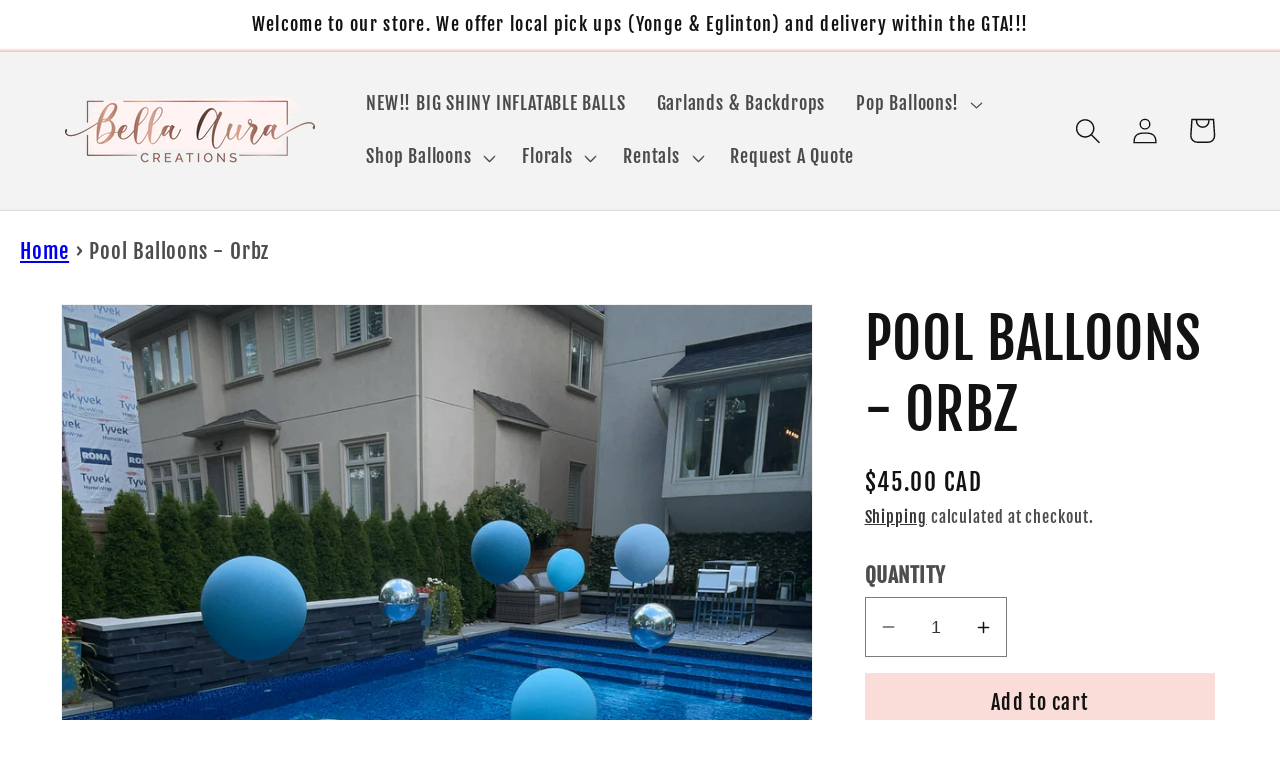

--- FILE ---
content_type: text/css
request_url: https://bellaauracreations.com/cdn/shop/t/19/assets/genie-storepickup-custom.css?v=139206395516993496011690473804
body_size: -648
content:
#cart-notification-form {
	display: none !important;
}

#genie-store-pickup-front-holder-drawer .genie-app .locationHolder, #genie-store-pickup-front-holder .genie-app .locationHolder {
  max-width: 460px;
}

#genie-store-pickup-front-holder-drawer .genie-app .locationHolder .locationDetailsHolder, #genie-store-pickup-front-holder .genie-app .locationHolder .locationDetailsHolder {
  max-width: 460px; 
}
